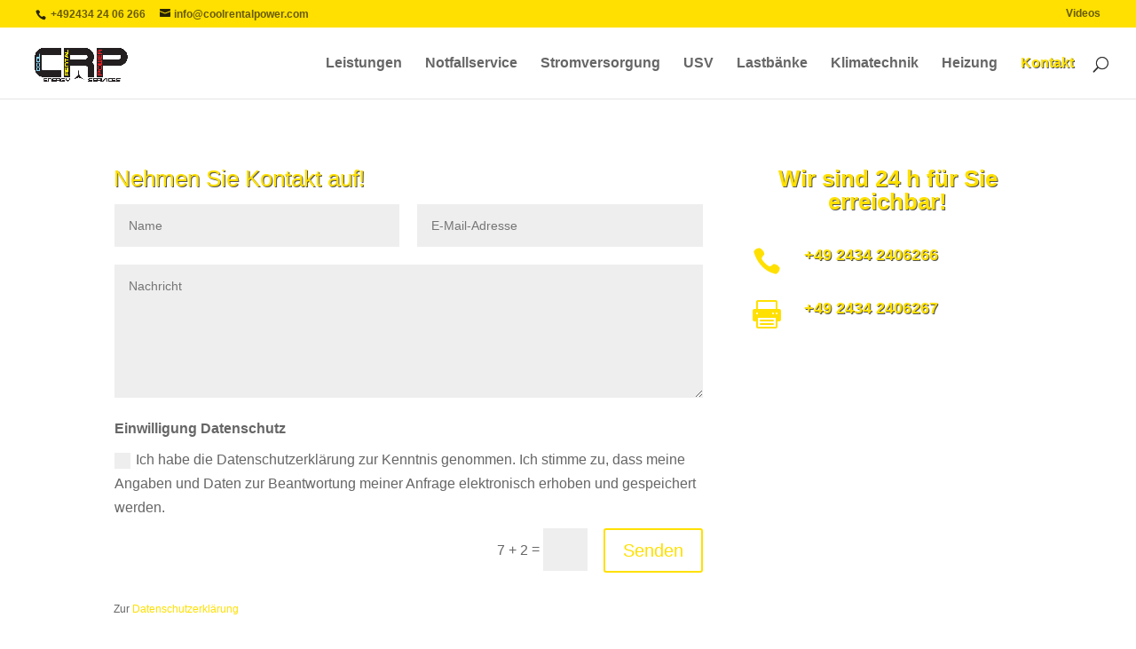

--- FILE ---
content_type: text/css
request_url: https://coolrentalpower.com/wp-content/themes/Divi-child/style.css?ver=4.14.2
body_size: 487
content:
@import url("../Divi/style.css");
@import url("custom-style.css");/*
 Theme Name:     Divi-Child Theme OLD
 Theme URI:      http://www.elegantthemes.com/gallery/divi/
 Description:    Divi-Child Theme
 Author:         fresch-webdesign
 Author URI:     www.fresch-webdesign.de
 Template:       Divi
 Version:        2.4
*/

 

/* =Theme customization starts here
------------------------------------------------------- */
/*** CTAs mit gelbem Hintergrund ***/
div.et_pb_section.cta-fullwidth {
	background-color: #ffe000 !important;
}

.et_pb_blurb_container { margin-bottom: 60px; }

--- FILE ---
content_type: text/css
request_url: https://coolrentalpower.com/wp-content/themes/Divi-child/custom-style.css
body_size: 7057
content:
/* 
 * Kundenspezifische Anpassungen an das Divi-Theme 
 * Kunde: CRP - Cool Rental Power 
 * 
 * Author: fresch-webdesign (Frank & Schuster GbR)
 * Author URI: http://www.fresch-webdesign.de
 */

/*********   Anpassungen für das Plugin 2-Click-SocialMedia-Buttons   *********/
.social_share_privacy .twoclick-facebook { width: 140px; }
.social_share_privacy .twoclick-twitter { width: 120px; }
.social_share_privacy .twoclick-gplus { width: 90px; }
.social_share_privacy li.settings_info { width: 35px; }
.social_share_privacy .settings_info	{ clear: none; }
.social_share_privacy { padding-bottom: 15px; }

.social_share_privacy ul {
  display: table;  
  padding: 0;  
  margin: 0 auto !important;  
  width: auto;
}
/*********   ENDE Anpassungen für das Plugin 2-Click-SocialMedia-Buttons   *********/



/*****  HAUPTMENU   ***/
/*** Farbe für mobiles Menu, Link in Hauptnavi und Such-Icon ***/
.mobile_menu_bar::before ,
#et_search_icon,
#top-menu a {
	color: rgba(0, 0, 0, 0.6) !important;	
}

.et-fixed-header #top-menu.nav li.current-menu-ancestor > a, 
.et-fixed-header #top-menu.nav li.current-menu-item > a {
    color: #ffe000 !important;
	text-shadow: 1px 1px #555;
}

/*** Farbe für Hover bei mobilem Menu, Link in Hauptnavi und Such-Icon sowie für aktuellen Link in Hauptnavi ***/
#et_search_icon:hover, 
#top-menu li.current-menu-ancestor > a, 
#top-menu li.current-menu-item > a,
#top-menu-nav > ul > li > a:hover,
.mobile_menu_bar:hover::before {
    color: #ffe000 !important;
	text-shadow: 1px 1px #555;
}

/*** bei Hover in Hauptnavi soll am unteren Rand 5px breite Border in Hover-Farbe erscheinen ***/
/*** damit Navi nicht hüpft, muss das Standard-Padding am bottom um Breite der border verringert werden ***/
#top-menu-nav > ul > li > a:hover {
	border-bottom: 5px solid #ffe000;
    padding-bottom: 28px !important;				/* Standard um 5px verringert */
} 

.et_header_style_left .et-fixed-header #et-top-navigation nav > ul > li > a:hover, 
.et_header_style_split .et-fixed-header #et-top-navigation nav > ul > li > a:hover {
    padding-bottom: 15px !important;				/* Standard um 5px verringert */
}
/*****   ENDE HAUPTMENU   *****/


/*********   Top-Header   *********/
#top-header, 
#et-secondary-nav li ul,
#top-header.et-fixed-header, 
#top-header a,
#top-header.et-fixed-header #et-secondary-nav li ul {
  background-color: #ffe000 !important;    /* entspricht #8ed8f8 mit 0.2 */
  color: #999;
  color: rgba(0, 0, 0, 0.6) !important;
}

#top-header .container {
  margin-left: 0;
  margin-right: 0;
  padding-left: 40px;
  padding-right: 40px;
}

.et_fullwidth_nav #top-header .container {
  max-width: 100%;
  width: 100%;
}

#et-secondary-menu li.current-menu-item > a {
    text-decoration: underline;
}
/*********   ENDE Top-Header   *********/

/**********  FARBEN   **********/
/* Überschriften = Hauptfarbe */
h1, h2, h3, h4, h5, h6 {
    color: #ffe000 !important;
	text-shadow: 1px 1px 0px #555;
}



/*********   Vollbreite Kopfzeile   *********/
/* Text soll ohne Margin und Padding links stehen --> bündig zum normalen Text */
.et_pb_fullwidth_header.kopfzeile-vollbreit-einfach {
  background-color: #ffe000;
  padding: 30px 0;
}
 
.et_pb_fullwidth_header .et_pb_fullwidth_header_container.left .header-content {
  margin-left: 0;
  padding-left: 0;
}

.et_pb_fullwidth_header .et_pb_fullwidth_header_container.left .header-content h1 {
  font-size: 46px;
}
/*********   ENDE Vollbreite Kopfzeile   *********/





/*********   Blurbs auf Startseite / equal height   *********/

div.blurbs-equal-height .et_pb_column {
	background-color: #eee;
	padding: 20px;
	position: relative;
}

div.blurbs-equal-height .et_pb_column:hover {
	background-color: #ccc;
}

div.blurbs-equal-height .et_pb_column_empty,
div.blurbs-equal-height .et_pb_column_empty:hover {
	background-color: inherit;
}

.blurb-startseite .et_pb_main_blurb_image img {
	margin-top: 20px;
	width: 50px;
}

.blurb-startseite .et_pb_main_blurb_image a {
    background-color: #ffe000;
    border-radius: 45px;
    display: inline-block;
    height: 90px;
    width: 90px;
}

/*
.blurb-startseite .et_pb_main_blurb_image img {
	width: 90px;
	padding: 20px;
	background-color: #ccc;
	border-radius: 90px;
}


div.blurbs-equal-height .et_pb_column:hover .blurb-startseite .et_pb_main_blurb_image img  {
	background-color: #aaa;
}
*/

.blurb-startseite .et_pb_blurb_content {
	text-align: center;
	position: static;
}
.blurb-startseite .et_pb_blurb_content .blurb-text {
	margin-bottom: 50px;
}

.blurb-startseite .et_pb_blurb_content .blurb-button {
	position: absolute;
	bottom: 10px;
	left: 15%;
	width: 70%;
}

.blurb-startseite .et_pb_blurb_content .blurb-button  a {
	background: #ffe000;
	color: rgba(0,0, 0, 0.6) !important;
	border: 1px solid #ffe000;
}

.blurb-service .et_pb_main_blurb_image img {
	width: 50px;
}
.blurb-service  .et_pb_blurb_content {
	text-align: center;
}

.blurb-service  .et_pb_main_blurb_image {
    border: 2px solid black;
    border-radius: 45px;
    display: inline-block;
    height: 90px;
    padding: 20px;
    width: 90px;
	margin-bottom: 10px;
}

.blurb-service:hover .et_pb_main_blurb_image {
	background: #ffe000;
	border: 2px solid #ffe000;
}

/*********   Ende Blurbs auf Startseite / equal height   *********/


.handlungsaufruf-fullwidth .et_pb_promo_description h2,
.et_pb_fullwidth_header h1 {
	color: black !important;
	text-shadow: none;
}



/***** Row mit 3 Columns - rechte ohne Modul - die beiden anderen zentrieren *****/
.row-2-of-3-colums-centered {
	padding-left: 15%;
}
.row-2-of-3-colums-centered .et_pb_column_empty {
	width: 0;
}
/***** ENDE Row mit 3 Columns - rechte ohne Modul - die beiden anderen zentrieren *****/

/****** Footer Widget *****/
#footer-widgets .footer-widget li::before {
	border: none !important;
}

#footer-widgets .footer-widget ul li {
	padding: 0;
	margin: 0;
}

#footer-widgets .footer-widget ul li.current_page_item a {
	color: #ffe000;
}

.et_pb_gutters3.et_pb_footer_columns4 .footer-widget {
    width: 30%;
}

#footer-widgets #text-2 h4 {
	font-size: 140%;
	text-decoration: underline;
}
#footer-widgets #text-2 .textwidget {
	font-size: 120%;
}

#footer-widgets #text-2 .textwidget a {
	color: #ffffff;
}
/****** ENDE Footer Widget *****/


/***** Umschalter *****/
.et_pb_toggle.et_pb_toggle_close {
	background-color: #ffe000 !important;
}

.et_pb_toggle.et_pb_toggle_open {
	background-color: #f8f8f8 !important;
}

.et_pb_toggle h5.et_pb_toggle_title,
.et_pb_toggle_title::before {
	color: #000000 !important;
	text-shadow: none;
}

/***** ENDE Umschalter *****/

/***** Zähler für Service *****/
.et_pb_counter_container .et_pb_counter_amount {
	background-color: #aaa !important;
}

.et_pb_counter_container .et_pb_counter_amount_number {
	color: #ffe000 !important;
}
/***** ENDE Zähler für Service *****/

/***** Kontaktseite --> Farbe SENDEN und Icons *****/
.kontakt .et-pb-icon,
.kontakt .et_pb_contact_submit {
	color: #ffe000 !important;
}
/***** ENDE Kontaktseite --> Farbe SENDEN und Icons *****/

/*****  Anfrageformulare *****/
input[type="text"], input.text, input.title, textarea, select {
	max-width: 100%;
}